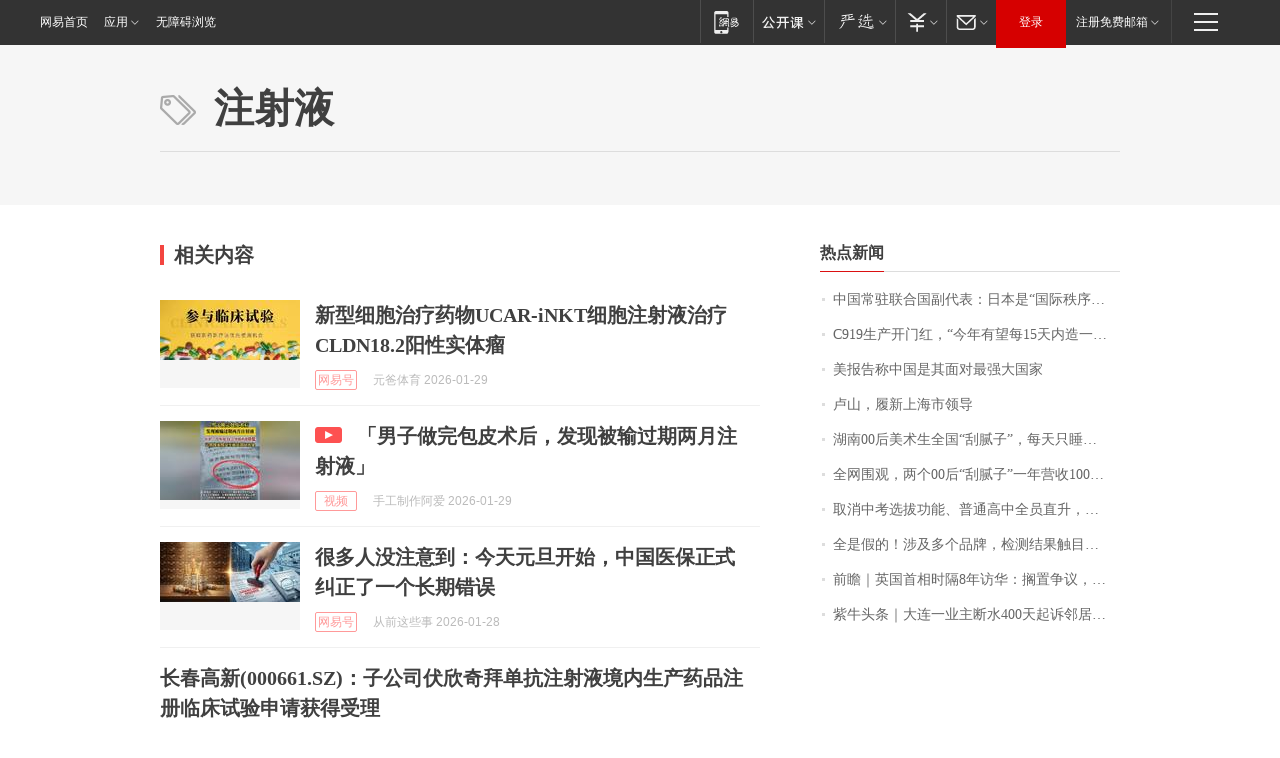

--- FILE ---
content_type: application/x-javascript
request_url: https://news.163.com/special/00015BLB/keywordindex_hot.js?_=1769635328267&callback=callback
body_size: 955
content:
callback({
date: "2026-01-29 05:15:57",
news:[
		        	{
		"title":"\u4E2D\u56FD\u5E38\u9A7B\u8054\u5408\u56FD\u526F\u4EE3\u8868\uFF1A\u65E5\u672C\u662F\u201C\u56FD\u9645\u79E9\u5E8F\u7834\u574F\u8005\u201D",
        "time":"2026.01.29 05:00:00",
		"link":"https://www.163.com/dy/article/KK9SJP780534P59R.html",
	}
      	         ,
        	{
		"title":"\u0043\u0039\u0031\u0039\u751F\u4EA7\u5F00\u95E8\u7EA2\uFF0C\u201C\u4ECA\u5E74\u6709\u671B\u6BCF\u0031\u0035\u5929\u5185\u9020\u4E00\u67B6\u201D",
        "time":"2026.01.29 05:00:00",
		"link":"https://www.163.com/dy/article/KK7VG9IL0001899O.html",
	}
      	         ,
        	{
		"title":"\u7F8E\u62A5\u544A\u79F0\u4E2D\u56FD\u662F\u5176\u9762\u5BF9\u6700\u5F3A\u5927\u56FD\u5BB6",
        "time":"2026.01.29 05:00:00",
		"link":"https://www.163.com/dy/article/KKAR5TMS0001899O.html",
	}
      	         ,
        	{
		"title":"\u5362\u5C71\uFF0C\u5C65\u65B0\u4E0A\u6D77\u5E02\u9886\u5BFC",
        "time":"2026.01.29 05:00:00",
		"link":"https://www.163.com/dy/article/KKBPU8HQ053469LG.html",
	}
      	         ,
        	{
		"title":"\u6E56\u5357\u0030\u0030\u540E\u7F8E\u672F\u751F\u5168\u56FD\u201C\u522E\u817B\u5B50\u201D\uFF0C\u6BCF\u5929\u53EA\u7761\u56DB\u4E94\u4E2A\u5C0F\u65F6\uFF0C\u56E2\u961F\u5E74\u5165\u767E\u4E07\uFF01\u5DF2\u63A5\u5230\u5916\u56FD\u8BA2\u5355",
        "time":"2026.01.29 05:00:00",
		"link":"https://www.163.com/dy/article/KKA2P15S0534P59R.html",
	}
      	         ,
        	{
		"title":"\u5168\u7F51\u56F4\u89C2\uFF0C\u4E24\u4E2A\u0030\u0030\u540E\u201C\u522E\u817B\u5B50\u201D\u4E00\u5E74\u8425\u6536\u0031\u0030\u0030\u591A\u4E07\uFF01\u6CA1\u4E0A\u8FC7\u5927\u5B66\uFF0C\u4ED6\u4EEC\u7684\u68A6\u60F3\u662F\u201C\u753B\u904D\u5168\u7403\u201D",
        "time":"2026.01.29 05:00:00",
		"link":"https://www.163.com/dy/article/KK54MUUB051492LM.html",
	}
      	         ,
        	{
		"title":"\u53D6\u6D88\u4E2D\u8003\u9009\u62D4\u529F\u80FD\u3001\u666E\u901A\u9AD8\u4E2D\u5168\u5458\u76F4\u5347\uFF0C\u6D59\u6C5F\u5D4A\u6CD7\u6559\u6539\u7EC6\u8282\u62AB\u9732",
        "time":"2026.01.29 05:00:00",
		"link":"https://www.163.com/dy/article/KK538FUU0514R9P4.html",
	}
      	         ,
        	{
		"title":"\u5168\u662F\u5047\u7684\uFF01\u6D89\u53CA\u591A\u4E2A\u54C1\u724C\uFF0C\u68C0\u6D4B\u7ED3\u679C\u89E6\u76EE\u60CA\u5FC3\uFF01\u7F51\u53CB\uFF1A\u8001\u4EBA\u5C0F\u5B69\u90FD\u5728\u5403",
        "time":"2026.01.29 05:00:00",
		"link":"https://www.163.com/dy/article/KK9QOUPS0514R9OJ.html",
	}
      	         ,
        	{
		"title":"\u524D\u77BB\uFF5C\u82F1\u56FD\u9996\u76F8\u65F6\u9694\u0038\u5E74\u8BBF\u534E\uFF1A\u6401\u7F6E\u4E89\u8BAE\uFF0C\u8981\u4ECE\u4E2D\u56FD\u5E26\u56DE\u53BB\u201C\u4EAE\u773C\u6210\u679C\u201D",
        "time":"2026.01.29 05:00:00",
		"link":"https://www.163.com/dy/article/KKBHF3ED0514R9P4.html",
	}
      	         ,
        	{
		"title":"\u7D2B\u725B\u5934\u6761\uFF5C\u5927\u8FDE\u4E00\u4E1A\u4E3B\u65AD\u6C34\u0034\u0030\u0030\u5929\u8D77\u8BC9\u90BB\u5C45\u88AB\u9A73\u56DE\uFF0C\u90BB\u91CC\u7EA0\u7EB7\u4E0E\u7BA1\u9053\u8C1C\u56E2\u9677\u50F5\u5C40",
        "time":"2026.01.29 05:00:00",
		"link":"https://www.163.com/dy/article/KKAG07KJ05345ARG.html",
	}
      ],
photos: [
		]
})